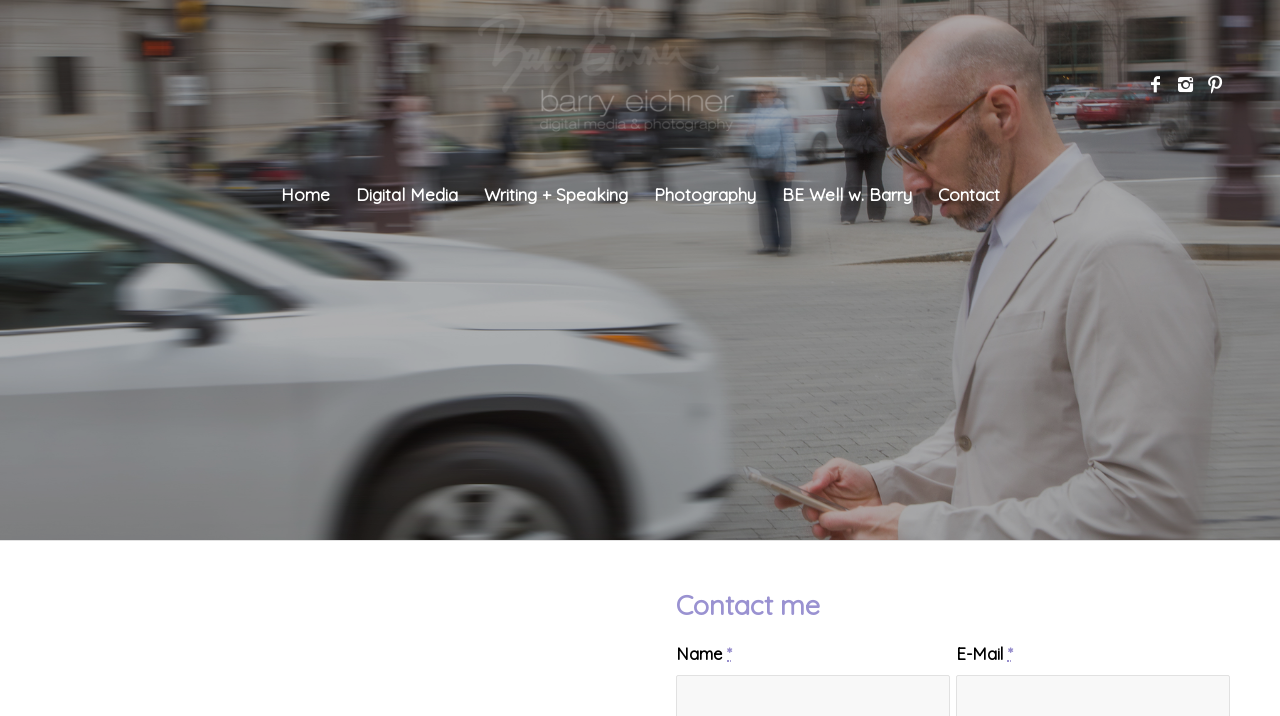

--- FILE ---
content_type: text/html; charset=UTF-8
request_url: https://barryeichner.com/contact/
body_size: 6882
content:
<!DOCTYPE html><html lang=en-CA prefix="og: http://ogp.me/ns#" class="html_stretched responsive av-preloader-disabled av-default-lightbox  html_header_top html_logo_center html_bottom_nav_header html_menu_right html_custom html_header_sticky html_header_shrinking html_header_transparency html_mobile_menu_phone html_disabled html_header_searchicon_disabled html_content_align_center html_header_unstick_top html_header_stretch_disabled html_minimal_header html_entry_id_573 "><head><meta charset=UTF-8 /><meta name=viewport content="width=device-width, initial-scale=1, maximum-scale=1"><title>Contact - barryeichner.com</title><meta name=description content="Beauty Industry Expert, Brand Consultant, Digital Media Consultant, Writer, Speaker, and Photographer. Contact me , tel:+1 215-815-7745"/><link rel=canonical href=https://barryeichner.com/contact/ /><meta property=og:locale content=en_US /><meta property=og:type content=article /><meta property=og:title content="Contact - barryeichner.com"/><meta property=og:description content="Beauty Industry Expert, Brand Consultant, Digital Media Consultant, Writer, Speaker, and Photographer. Contact me , tel:+1 215-815-7745"/><meta property=og:url content=https://barryeichner.com/contact/ /><meta property=og:site_name content=barryeichner.com /><meta property=og:image content=https://barryeichner.com.w0165197.kasserver.com/wp-content/uploads/2017/04/Barry_Eichner_Digital_Media_Salon_Spa_Photography_Philadelphia-logo.png /><meta name=twitter:card content=summary /><meta name=twitter:description content="Beauty Industry Expert, Brand Consultant, Digital Media Consultant, Writer, Speaker, and Photographer. Contact me , tel:+1 215-815-7745"/><meta name=twitter:title content="Contact - barryeichner.com"/><meta name=twitter:image content=https://barryeichner.com.w0165197.kasserver.com/wp-content/uploads/2017/04/Barry_Eichner_Digital_Media_Salon_Spa_Photography_Philadelphia-logo.png /><link rel=dns-prefetch href=//maxcdn.bootstrapcdn.com /><link rel=dns-prefetch href=//fonts.googleapis.com /><link rel=dns-prefetch href=//s.w.org /><link rel=alternate type=application/rss+xml title="barryeichner.com &raquo; Feed" href=https://barryeichner.com/feed/ /><link rel=alternate type=application/rss+xml title="barryeichner.com &raquo; Comments Feed" href=https://barryeichner.com/comments/feed/ /><link rel=stylesheet id=avia-google-webfont href='//fonts.googleapis.com/css?family=Montserrat%7CMaven+Pro' media=all /> <script>window._wpemojiSettings={"baseUrl":"https:\/\/s.w.org\/images\/core\/emoji\/2.4\/72x72\/","ext":".png","svgUrl":"https:\/\/s.w.org\/images\/core\/emoji\/2.4\/svg\/","svgExt":".svg","source":{"concatemoji":"https:\/\/barryeichner.com\/wp-includes\/js\/wp-emoji-release.min.js?ver=4.9.3"}};!function(a,b,c){function d(a,b){var c=String.fromCharCode;l.clearRect(0,0,k.width,k.height),l.fillText(c.apply(this,a),0,0);var d=k.toDataURL();l.clearRect(0,0,k.width,k.height),l.fillText(c.apply(this,b),0,0);var e=k.toDataURL();return d===e}function e(a){var b;if(!l||!l.fillText)return!1;switch(l.textBaseline="top",l.font="600 32px Arial",a){case"flag":return!(b=d([55356,56826,55356,56819],[55356,56826,8203,55356,56819]))&&(b=d([55356,57332,56128,56423,56128,56418,56128,56421,56128,56430,56128,56423,56128,56447],[55356,57332,8203,56128,56423,8203,56128,56418,8203,56128,56421,8203,56128,56430,8203,56128,56423,8203,56128,56447]),!b);case"emoji":return b=d([55357,56692,8205,9792,65039],[55357,56692,8203,9792,65039]),!b}return!1}function f(a){var c=b.createElement("script");c.src=a,c.defer=c.type="text/javascript",b.getElementsByTagName("head")[0].appendChild(c)}var g,h,i,j,k=b.createElement("canvas"),l=k.getContext&&k.getContext("2d");for(j=Array("flag","emoji"),c.supports={everything:!0,everythingExceptFlag:!0},i=0;i<j.length;i++)c.supports[j[i]]=e(j[i]),c.supports.everything=c.supports.everything&&c.supports[j[i]],"flag"!==j[i]&&(c.supports.everythingExceptFlag=c.supports.everythingExceptFlag&&c.supports[j[i]]);c.supports.everythingExceptFlag=c.supports.everythingExceptFlag&&!c.supports.flag,c.DOMReady=!1,c.readyCallback=function(){c.DOMReady=!0},c.supports.everything||(h=function(){c.readyCallback()},b.addEventListener?(b.addEventListener("DOMContentLoaded",h,!1),a.addEventListener("load",h,!1)):(a.attachEvent("onload",h),b.attachEvent("onreadystatechange",function(){"complete"===b.readyState&&c.readyCallback()})),g=c.source||{},g.concatemoji?f(g.concatemoji):g.wpemoji&&g.twemoji&&(f(g.twemoji),f(g.wpemoji)))}(window,document,window._wpemojiSettings);</script><style>img.wp-smiley,img.emoji{display:inline !important;border:none !important;box-shadow:none !important;height:1em !important;width:1em !important;margin:0 .07em !important;vertical-align:-0.1em !important;background:none !important;padding:0 !important}</style><link rel=stylesheet href=https://barryeichner.com/wp-content/cache/jch-optimize/fd8ad17c42557ddc61536130c30e425a_0.css /><link rel=stylesheet id=sb-font-awesome-css href=https://maxcdn.bootstrapcdn.com/font-awesome/4.7.0/css/font-awesome.min.css media=all /><link rel=stylesheet id=googlefonts-css href='https://fonts.googleapis.com/css?family=Quicksand:400&subset=latin' media=all /><link rel=stylesheet href=https://barryeichner.com/wp-content/cache/jch-optimize/fd8ad17c42557ddc61536130c30e425a_1.css /> <script>if(document.location.protocol!="https:"){document.location=document.URL.replace(/^http:/i,"https:");}</script> <script src=https://barryeichner.com/wp-content/cache/jch-optimize/27405216fd33aa3cd282d1578f288626_0.js></script> <script>var mejsL10n={"language":"en","strings":{"mejs.install-flash":"You are using a browser that does not have Flash player enabled or installed. Please turn on your Flash player plugin or download the latest version from https:\/\/get.adobe.com\/flashplayer\/","mejs.fullscreen-off":"Turn off Fullscreen","mejs.fullscreen-on":"Go Fullscreen","mejs.download-video":"Download Video","mejs.fullscreen":"Fullscreen","mejs.time-jump-forward":["Jump forward 1 second","Jump forward %1 seconds"],"mejs.loop":"Toggle Loop","mejs.play":"Play","mejs.pause":"Pause","mejs.close":"Close","mejs.time-slider":"Time Slider","mejs.time-help-text":"Use Left\/Right Arrow keys to advance one second, Up\/Down arrows to advance ten seconds.","mejs.time-skip-back":["Skip back 1 second","Skip back %1 seconds"],"mejs.captions-subtitles":"Captions\/Subtitles","mejs.captions-chapters":"Chapters","mejs.none":"None","mejs.mute-toggle":"Mute Toggle","mejs.volume-help-text":"Use Up\/Down Arrow keys to increase or decrease volume.","mejs.unmute":"Unmute","mejs.mute":"Mute","mejs.volume-slider":"Volume Slider","mejs.video-player":"Video Player","mejs.audio-player":"Audio Player","mejs.ad-skip":"Skip ad","mejs.ad-skip-info":["Skip in 1 second","Skip in %1 seconds"],"mejs.source-chooser":"Source Chooser","mejs.stop":"Stop","mejs.speed-rate":"Speed Rate","mejs.live-broadcast":"Live Broadcast","mejs.afrikaans":"Afrikaans","mejs.albanian":"Albanian","mejs.arabic":"Arabic","mejs.belarusian":"Belarusian","mejs.bulgarian":"Bulgarian","mejs.catalan":"Catalan","mejs.chinese":"Chinese","mejs.chinese-simplified":"Chinese (Simplified)","mejs.chinese-traditional":"Chinese (Traditional)","mejs.croatian":"Croatian","mejs.czech":"Czech","mejs.danish":"Danish","mejs.dutch":"Dutch","mejs.english":"English","mejs.estonian":"Estonian","mejs.filipino":"Filipino","mejs.finnish":"Finnish","mejs.french":"French","mejs.galician":"Galician","mejs.german":"German","mejs.greek":"Greek","mejs.haitian-creole":"Haitian Creole","mejs.hebrew":"Hebrew","mejs.hindi":"Hindi","mejs.hungarian":"Hungarian","mejs.icelandic":"Icelandic","mejs.indonesian":"Indonesian","mejs.irish":"Irish","mejs.italian":"Italian","mejs.japanese":"Japanese","mejs.korean":"Korean","mejs.latvian":"Latvian","mejs.lithuanian":"Lithuanian","mejs.macedonian":"Macedonian","mejs.malay":"Malay","mejs.maltese":"Maltese","mejs.norwegian":"Norwegian","mejs.persian":"Persian","mejs.polish":"Polish","mejs.portuguese":"Portuguese","mejs.romanian":"Romanian","mejs.russian":"Russian","mejs.serbian":"Serbian","mejs.slovak":"Slovak","mejs.slovenian":"Slovenian","mejs.spanish":"Spanish","mejs.swahili":"Swahili","mejs.swedish":"Swedish","mejs.tagalog":"Tagalog","mejs.thai":"Thai","mejs.turkish":"Turkish","mejs.ukrainian":"Ukrainian","mejs.vietnamese":"Vietnamese","mejs.welsh":"Welsh","mejs.yiddish":"Yiddish"}};</script> <script src=https://barryeichner.com/wp-content/cache/jch-optimize/27405216fd33aa3cd282d1578f288626_1.js></script> <script>var _wpmejsSettings={"pluginPath":"\/wp-includes\/js\/mediaelement\/","classPrefix":"mejs-","stretching":"responsive"};</script><link rel=https://api.w.org/ href=https://barryeichner.com/wp-json/ /><link rel=EditURI type=application/rsd+xml title=RSD href=https://barryeichner.com/xmlrpc.php?rsd /><link rel=wlwmanifest type=application/wlwmanifest+xml href=https://barryeichner.com/wp-includes/wlwmanifest.xml /><meta name=generator content="WordPress 4.9.3"/><link rel=shortlink href='https://barryeichner.com/?p=573'/><link rel=alternate type=application/json+oembed href="https://barryeichner.com/wp-json/oembed/1.0/embed?url=https%3A%2F%2Fbarryeichner.com%2Fcontact%2F"/><link rel=alternate type=text/xml+oembed href="https://barryeichner.com/wp-json/oembed/1.0/embed?url=https%3A%2F%2Fbarryeichner.com%2Fcontact%2F&#038;format=xml"/> <script>SG_POPUPS_QUEUE=[];SG_POPUP_DATA=[];SG_APP_POPUP_URL='https://barryeichner.com/wp-content/plugins/popup-builder';SG_POPUP_VERSION='2.674_1;';function sgAddEvent(element,eventName,fn){if(element.addEventListener)
element.addEventListener(eventName,fn,false);else if(element.attachEvent)
element.attachEvent('on'+eventName,fn);}</script><style media=screen>body{font-family:"Quicksand",arial,sans-serif}h1{font-family:"Quicksand",arial,sans-serif}h2{font-family:"Quicksand",arial,sans-serif}h3{font-family:"Quicksand",arial,sans-serif}h4{font-family:"Quicksand",arial,sans-serif}h5{font-family:"Quicksand",arial,sans-serif}h6{font-family:"Quicksand",arial,sans-serif}blockquote{font-family:"Quicksand",arial,sans-serif}p{font-family:"Quicksand",arial,sans-serif}li{font-family:"Quicksand",arial,sans-serif}</style><link rel=profile href=http://gmpg.org/xfn/11 /><link rel=alternate type=application/rss+xml title="barryeichner.com RSS2 Feed" href=https://barryeichner.com/feed/ /><link rel=pingback href=https://barryeichner.com/xmlrpc.php /><style media=screen>#top #header_main>.container,#top #header_main>.container .main_menu ul:first-child>li>a,#top #header_main #menu-item-shop .cart_dropdown_link{height:170px;line-height:170px}.html_top_nav_header .av-logo-container{height:170px}.html_header_top.html_header_sticky #top #wrap_all #main{padding-top:220px}</style> <!--[if lt IE 9]><script src="https://barryeichner.com/wp-content/themes/enfold/js/html5shiv.js"></script><![endif]--><link rel=icon href=https://barryeichner.com/wp-content/uploads/2017/04/noun_740524-300x300.png type=image/png><style>.recentcomments a{display:inline !important;padding:0 !important;margin:0 !important}</style><style>.si_captcha_small{width:175px;height:45px;padding-top:10px;padding-bottom:10px}.si_captcha_large{width:250px;height:60px;padding-top:10px;padding-bottom:10px}img#si_image_com{border-style:none;margin:0;padding-right:5px;float:left}img#si_image_reg{border-style:none;margin:0;padding-right:5px;float:left}img#si_image_log{border-style:none;margin:0;padding-right:5px;float:left}img#si_image_side_login{border-style:none;margin:0;padding-right:5px;float:left}img#si_image_checkout{border-style:none;margin:0;padding-right:5px;float:left}img#si_image_jetpack{border-style:none;margin:0;padding-right:5px;float:left}img#si_image_bbpress_topic{border-style:none;margin:0;padding-right:5px;float:left}.si_captcha_refresh{border-style:none;margin:0;vertical-align:bottom}div#si_captcha_input{display:block;padding-top:15px;padding-bottom:5px}label#si_captcha_code_label{margin:0}input#si_captcha_code_input{width:65px}p#si_captcha_code_p{clear:left;padding-top:10px}.si-captcha-jetpack-error{color:#DC3232}</style><style>@font-face{font-family:'entypo-fontello';font-weight:normal;font-style:normal;src:url('https://barryeichner.com/wp-content/themes/enfold/config-templatebuilder/avia-template-builder/assets/fonts/entypo-fontello.eot?v=3');src:url('https://barryeichner.com/wp-content/themes/enfold/config-templatebuilder/avia-template-builder/assets/fonts/entypo-fontello.eot?v=3#iefix') format('embedded-opentype'),url('https://barryeichner.com/wp-content/themes/enfold/config-templatebuilder/avia-template-builder/assets/fonts/entypo-fontello.woff?v=3') format('woff'),url('https://barryeichner.com/wp-content/themes/enfold/config-templatebuilder/avia-template-builder/assets/fonts/entypo-fontello.ttf?v=3') format('truetype'),url('https://barryeichner.com/wp-content/themes/enfold/config-templatebuilder/avia-template-builder/assets/fonts/entypo-fontello.svg?v=3#entypo-fontello') format('svg')}#top .avia-font-entypo-fontello,body .avia-font-entypo-fontello,html body [data-av_iconfont='entypo-fontello']:before{font-family:'entypo-fontello'}</style> <script src=https://barryeichner.com/wp-content/cache/jch-optimize/27405216fd33aa3cd282d1578f288626_2.js></script> </head><body data-rsssl=1 id=top class="page-template-default page page-id-573 stretched montserrat maven_pro  ctct-enfold" itemscope=itemscope itemtype=https://schema.org/WebPage><div id=wrap_all> <header id=header class='all_colors header_color light_bg_color  av_header_top av_logo_center av_bottom_nav_header av_menu_right av_custom av_header_sticky av_header_shrinking av_header_stretch_disabled av_mobile_menu_phone av_header_transparency av_header_searchicon_disabled av_header_unstick_top av_minimal_header av_alternate_logo_active av_header_border_disabled' role=banner itemscope=itemscope itemtype=https://schema.org/WPHeader> <a id=advanced_menu_toggle href=# aria-hidden=true data-av_icon= data-av_iconfont=entypo-fontello></a><a id=advanced_menu_hide href=# aria-hidden=true data-av_icon= data-av_iconfont=entypo-fontello></a> <div id=header_main class='container_wrap container_wrap_logo'><div class='container av-logo-container'><div class=inner-container><strong class=logo><a href=https://barryeichner.com/><img height=100 width=300 src=https://barryeichner.com/wp-content/uploads/2017/04/Barry_Eichner_Digital_Media_Salon_Spa_Photography_Philadelphia-logo2.png alt=barryeichner.com /><span class=subtext><img src=https://barryeichner.com/wp-content/uploads/2017/04/Barry_Eichner_Digital_Media_Salon_Spa_Photography_Philadelphia-logo2bianco-300x139.png class=alternate alt='' title=''/></span></a></strong><ul class='noLightbox social_bookmarks icon_count_3'><li class='social_bookmarks_facebook av-social-link-facebook social_icon_1'><a target=_blank href=https://www.facebook.com/barryeichnerphotography/ aria-hidden=true data-av_icon= data-av_iconfont=entypo-fontello title=Facebook><span class=avia_hidden_link_text>Facebook</span></a></li><li class='social_bookmarks_instagram av-social-link-instagram social_icon_2'><a target=_blank href=https://www.instagram.com/barryeichner/ aria-hidden=true data-av_icon= data-av_iconfont=entypo-fontello title=Instagram><span class=avia_hidden_link_text>Instagram</span></a></li><li class='social_bookmarks_pinterest av-social-link-pinterest social_icon_3'><a target=_blank href=https://www.pinterest.com/barryeichner/ aria-hidden=true data-av_icon= data-av_iconfont=entypo-fontello title=Pinterest><span class=avia_hidden_link_text>Pinterest</span></a></li></ul></div></div><div id=header_main_alternate class=container_wrap><div class=container><nav class=main_menu data-selectname='Select a page' role=navigation itemscope=itemscope itemtype=https://schema.org/SiteNavigationElement><div class="avia-menu av-main-nav-wrap"><ul id=avia-menu class="menu av-main-nav"><li id=menu-item-374 class="menu-item menu-item-type-post_type menu-item-object-page menu-item-home menu-item-top-level menu-item-top-level-1"><a href=https://barryeichner.com/ itemprop=url><span class=avia-bullet></span><span class=avia-menu-text>Home</span><span class=avia-menu-fx><span class=avia-arrow-wrap><span class=avia-arrow></span></span></span></a></li> <li id=menu-item-25 class="menu-item menu-item-type-post_type menu-item-object-page menu-item-top-level menu-item-top-level-2"><a href=https://barryeichner.com/digital-media/ itemprop=url><span class=avia-bullet></span><span class=avia-menu-text>Digital Media</span><span class=avia-menu-fx><span class=avia-arrow-wrap><span class=avia-arrow></span></span></span></a></li> <li id=menu-item-691 class="menu-item menu-item-type-post_type menu-item-object-page menu-item-top-level menu-item-top-level-3"><a href=https://barryeichner.com/writing-speaking/ itemprop=url><span class=avia-bullet></span><span class=avia-menu-text>Writing + Speaking</span><span class=avia-menu-fx><span class=avia-arrow-wrap><span class=avia-arrow></span></span></span></a></li> <li id=menu-item-31 class="menu-item menu-item-type-post_type menu-item-object-page menu-item-has-children menu-item-top-level menu-item-top-level-4"><a href=https://barryeichner.com/photography/ itemprop=url><span class=avia-bullet></span><span class=avia-menu-text>Photography</span><span class=avia-menu-fx><span class=avia-arrow-wrap><span class=avia-arrow></span></span></span></a> <ul class=sub-menu> <li id=menu-item-460 class="menu-item menu-item-type-post_type menu-item-object-page"><a href=https://barryeichner.com/head-shot-portrait-portfolio/ itemprop=url><span class=avia-bullet></span><span class=avia-menu-text>Head Shot + Portrait Portfolio</span></a></li> <li id=menu-item-531 class="menu-item menu-item-type-post_type menu-item-object-page"><a href=https://barryeichner.com/product-photography/ itemprop=url><span class=avia-bullet></span><span class=avia-menu-text>Beauty Product Photography</span></a></li> </ul> </li> <li id=menu-item-24 class="menu-item menu-item-type-post_type menu-item-object-page menu-item-top-level menu-item-top-level-5"><a href=https://barryeichner.com/blog/ itemprop=url><span class=avia-bullet></span><span class=avia-menu-text>BE Well w. Barry</span><span class=avia-menu-fx><span class=avia-arrow-wrap><span class=avia-arrow></span></span></span></a></li> <li id=menu-item-575 class="menu-item menu-item-type-post_type menu-item-object-page current-menu-item page_item page-item-573 current_page_item menu-item-top-level menu-item-top-level-6"><a href=https://barryeichner.com/contact/ itemprop=url><span class=avia-bullet></span><span class=avia-menu-text>Contact</span><span class=avia-menu-fx><span class=avia-arrow-wrap><span class=avia-arrow></span></span></span></a></li> </ul></div></nav></div></div></div><div class=header_bg></div></header><div id=main class=all_colors data-scroll-offset=168><div id=av_section_1 class='avia-section main_color avia-section-default avia-no-shadow avia-full-stretch av-section-color-overlay-active avia-bg-style-scroll  avia-builder-el-0  el_before_av_section  avia-builder-el-first  av-minimum-height av-minimum-height-75 container_wrap fullsize' style = 'background-color: #ffffff; background-repeat: no-repeat; background-image: url(https://barryeichner.com/wp-content/uploads/2017/04/Contact-Barry-Eichner-1.jpg); background-attachment: scroll; background-position: center center; background-color: #ffffff; ' data-section-bg-repeat=stretch><div class=av-section-color-overlay-wrap><div class=av-section-color-overlay style='opacity: 0.3; background-color: #000000; '></div><div class=container><main role=main itemprop=mainContentOfPage class='template-page content  av-content-full alpha units'><div class='post-entry post-entry-type-page post-entry-573'><div class='entry-content-wrapper clearfix'> </div></div></main></div></div></div><div id=av_section_2 class='avia-section main_color avia-section-default avia-no-shadow avia-bg-style-scroll  avia-builder-el-1  el_after_av_section  el_before_av_google_map  container_wrap fullsize'><div class=container><div class='template-page content  av-content-full alpha units'><div class='post-entry post-entry-type-page post-entry-573'><div class='entry-content-wrapper clearfix'><div class='flex_column_table av-equal-height-column-flextable'><div class="flex_column av_one_half  flex_column_table_cell av-equal-height-column av-align-middle av-zero-column-padding first  avia-builder-el-2  el_before_av_one_half  avia-builder-el-first  " style='border-radius:0px; '><div style=padding-bottom:10px; class='av-special-heading av-special-heading-h1  blockquote modern-quote modern-centered  avia-builder-el-3  el_before_av_textblock  avia-builder-el-first  '><h1 class=av-special-heading-tag itemprop=headline> BARRY EICHNER </h1><div class=special-heading-border><div class=special-heading-inner-border></div></div></div><section class=av_textblock_section itemscope=itemscope itemtype=https://schema.org/CreativeWork><div class='avia_textblock ' style='font-size:23px; ' itemprop=text><div class=_4bl9 style="text-align: center;"><span style="color: #848bc1;">Beauty Industry Expert, Brand Consultant, Digital Media Consultant, Writer, Speaker, and Photographer.</span></div><div class=_4bl9></div><div></div></div></section><div style=height:60px class='hr hr-invisible  avia-builder-el-5  el_after_av_textblock  el_before_av_textblock '><span class='hr-inner '><span class=hr-inner-style></span></span></div><section class=av_textblock_section itemscope=itemscope itemtype=https://schema.org/CreativeWork><div class='avia_textblock ' style='font-size:22px; ' itemprop=text><div class=_4bl9><div style="text-align: center;"><span class=_50f4>314 North 12th Street &#8211; Philadelphia</span></div></div></div></section></div><div class=av-flex-placeholder></div><div class="flex_column av_one_half  flex_column_table_cell av-equal-height-column av-align-middle av-zero-column-padding   avia-builder-el-7  el_after_av_one_half  avia-builder-el-last  " style='border-radius:0px; '><form action=https://barryeichner.com/contact/ method=post class="avia_ajax_form av-form-labels-visible   avia-builder-el-8  avia-builder-el-no-sibling  " data-avia-form-id=1 data-avia-redirect=''><fieldset><h3>Contact me</h3><p class=' first_form  form_element form_element_half' id=element_avia_1_1><label for=avia_1_1>Name <abbr class=required title=required>*</abbr></label> <input name=avia_1_1 class="text_input is_empty" type=text id=avia_1_1 value=""/></p><p class=' form_element form_element_half' id=element_avia_2_1><label for=avia_2_1>E-Mail <abbr class=required title=required>*</abbr></label> <input name=avia_2_1 class="text_input is_email" type=text id=avia_2_1 value=""/></p><p class=' first_form  form_element form_fullwidth' id=element_avia_3_1> <label for=avia_3_1 class="textare_label hidden textare_label_avia_3_1">Message <abbr class=required title=required>*</abbr></label> <textarea name=avia_3_1 class="text_area is_empty" cols=40 rows=7 id=avia_3_1></textarea></p><p class=hidden><input type=text name=avia_4_1 class="hidden " id=avia_4_1 value=""/></p><p class='' id=element_avia_5_1> <span class=value_verifier_label>2 + 6 = ?</span> <input name=avia_5_1_verifier type=hidden id=avia_5_1_verifier value=215717288 /><label for=avia_5_1>Please prove that you are human by solving the equation <abbr class=required title=required>*</abbr></label> <input name=avia_5_1 class="text_input captcha" type=text id=avia_5_1 value=""/></p><p class="form_element "><input type=hidden value=1 name=avia_generated_form1 /><input type=submit value=Submit class=button data-sending-label=Sending /></p></fieldset></form><div id=ajaxresponse_1 class="ajaxresponse ajaxresponse_1 hidden"></div></div></div></div></div></div></div></div><div id=avia-google-map-nr-1 class='avia-google-maps avia-google-maps-section main_color  avia-builder-el-9  el_after_av_section  avia-builder-el-last  container_wrap fullsize'><div id=av_gmap_1 class=avia-google-map-container data-mapid=1 style='height: 500px;'></div></div></p><div><div> </div></div><footer class='container_wrap socket_color' id=socket role=contentinfo itemscope=itemscope itemtype=https://schema.org/WPFooter><div class=container> <span class=copyright><center> © Copyright - Barry Eicher | Website by <a href=http://www.shore.com target=_blank>Shore</a></span> <ul class='noLightbox social_bookmarks icon_count_3'><li class='social_bookmarks_facebook av-social-link-facebook social_icon_1'><a target=_blank href=https://www.facebook.com/barryeichnerphotography/ aria-hidden=true data-av_icon= data-av_iconfont=entypo-fontello title=Facebook><span class=avia_hidden_link_text>Facebook</span></a></li><li class='social_bookmarks_instagram av-social-link-instagram social_icon_2'><a target=_blank href=https://www.instagram.com/barryeichner/ aria-hidden=true data-av_icon= data-av_iconfont=entypo-fontello title=Instagram><span class=avia_hidden_link_text>Instagram</span></a></li><li class='social_bookmarks_pinterest av-social-link-pinterest social_icon_3'><a target=_blank href=https://www.pinterest.com/barryeichner/ aria-hidden=true data-av_icon= data-av_iconfont=entypo-fontello title=Pinterest><span class=avia_hidden_link_text>Pinterest</span></a></li></ul></div></footer></div></div> <script class=av-php-sent-to-frontend>var av_google_map={};av_google_map['0']={};av_google_map['0']['marker']={};av_google_map['0']['marker']['0']={};av_google_map['0']['marker']['0']['address']="314 North 12th Street \u2013 Philadelphia";av_google_map['0']['marker']['0']['city']="";av_google_map['0']['marker']['0']['country']="";av_google_map['0']['marker']['0']['long']=-75.1588185;av_google_map['0']['marker']['0']['lat']=39.9582554;av_google_map['0']['marker']['0']['tooltip_display']="aviaTBaviaTBtooltip_display";av_google_map['0']['marker']['0']['marker']="";av_google_map['0']['marker']['0']['imagesize']=40;av_google_map['0']['marker']['0']['content']="<p><center><img src=\"https:\/\/barryeichner.com.w0165197.kasserver.com\/wp-content\/uploads\/2017\/04\/Barry_Eichner_Digital_Media_Salon_Spa_Photography_Philadelphia-logo.png\"><br \/>\n314 North 12th Street \u2013 Philadelphia<\/center><\/p>\n";av_google_map['0']['hue']="";av_google_map['0']['zoom']=16;av_google_map['0']['saturation']="";av_google_map['0']['zoom_control']=1;av_google_map['0']['pan_control']=false;av_google_map['0']['mobile_drag_control']=false;</script> <script>var avia_framework_globals=avia_framework_globals||{};avia_framework_globals.frameworkUrl='https://barryeichner.com/wp-content/themes/enfold/framework/';avia_framework_globals.installedAt='https://barryeichner.com/wp-content/themes/enfold/';avia_framework_globals.ajaxurl='https://barryeichner.com/wp-admin/admin-ajax.php';</script> <script>var avia_framework_globals=avia_framework_globals||{};avia_framework_globals.gmap_api='AIzaSyChRzDkqbkdcgmbsWmSalt2aGjYwwn9w3w';</script> <script>var sb_instagram_js_options={"sb_instagram_at":"7557956.1677ed0.1dac924bc9704c9292c8b33d5c804caf"};</script> <script src='https://barryeichner.com/wp-content/plugins/instagram-feed/js/sb-instagram.min.js?ver=1.6.2'></script> <script src='https://barryeichner.com/wp-content/themes/enfold/js/avia.js?ver=3'></script> <script src='https://barryeichner.com/wp-content/themes/enfold/js/shortcodes.js?ver=3'></script> <script src='https://barryeichner.com/wp-content/themes/enfold/js/aviapopup/jquery.magnific-popup.min.js?ver=2'></script> <script src='https://barryeichner.com/wp-includes/js/mediaelement/wp-mediaelement.min.js?ver=4.9.3'></script> <script src='https://barryeichner.com/wp-includes/js/comment-reply.min.js?ver=4.9.3'></script> <script src='https://barryeichner.com/wp-includes/js/wp-embed.min.js?ver=4.9.3'></script> <a href=#top title='Scroll to top' id=scroll-top-link aria-hidden=true data-av_icon= data-av_iconfont=entypo-fontello><span class=avia_hidden_link_text>Scroll to top</span></a> <div id=fb-root></div></body></html>

--- FILE ---
content_type: application/javascript
request_url: https://barryeichner.com/wp-content/cache/jch-optimize/27405216fd33aa3cd282d1578f288626_2.js
body_size: 160
content:

/***!  https://barryeichner.com/wp-content/plugins/si-captcha-for-wordpress/captcha/si_captcha.js?ver=1769390847  !***/

try{function si_captcha_refresh(img_id,form_id,securimage_url,securimage_show_url){var chars="0123456789ABCDEFGHIJKLMNOPQRSTUVWXTZabcdefghiklmnopqrstuvwxyz";var string_length=16;var prefix='';for(var i=0;i<string_length;i++){var rnum=Math.floor(Math.random()*chars.length);prefix+=chars.substring(rnum,rnum+1);}
document.getElementById('si_code_'+form_id).value=prefix;var si_image_ctf=securimage_show_url+prefix;if(img_id=='si_image_side_login'){document.getElementById('si_image_side_login').src=si_image_ctf;}else{document.getElementById('si_image_'+form_id).src=si_image_ctf;}}}catch(e){console.error('Error in file:https://barryeichner.com/wp-content/plugins/si-captcha-for-wordpress/captcha/si_captcha.js?ver=1769390847; Error:'+e.message);};
;